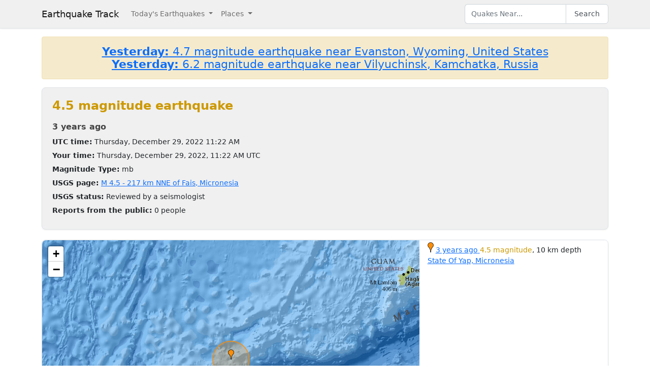

--- FILE ---
content_type: text/html; charset=utf-8
request_url: https://earthquaketrack.com/quakes/2022-12-29-11-22-54-utc-4-5-10
body_size: 3852
content:
<!DOCTYPE html>
<html>
<head>
<meta content='width=device-width, initial-scale=1, maximum-scale=1' name='viewport'>
<!--  -->

<script src="/assets/application-a0fb239a9d9ac9f3a51ea2382e4aaf8651812b920a1f0f980e121e80b90527d3.js" defer="defer"></script>
<meta name="csrf-param" content="authenticity_token" />
<meta name="csrf-token" content="8wBx8ApPodYdwdHNEuY7pjBuAq3N7KXwugZwiKqFMAW1_amnTJdLwNHddzLRLMcuSieMbz5aMlPq8Iq-8dm4HQ" />
<title>4.5 magnitude earthquake near 217 km NNE of Fais, Micronesia : 2022-12-29 11:22:54 UTC</title>
<meta name="referrer" content="same-origin">
<link rel="shortcut icon" href="/favicon.ico" />
<link rel="canonical" href="https://earthquaketrack.com/quakes/2022-12-29-11-22-54-utc-4-5-10" />

<link rel="stylesheet" href="/assets/application-c08a2356b87fdb3aebcfda32a9b924030eaadc8a2179037eabf0216151cf8f39.css" />
<meta content='217 km NNE of Fais, Micronesia - 4.5 EARTHQUAKE - Jayapura, Manokwari, Bayugan, Mati, Butuan, Libertad, Magugpo Poblacion, Panalanoy, Tacloban, Panabo, Catbalogan, Sorong, Davao, Gingoog, Malita, and Ormoc - 2022-12-29 11:22:54 UTC' name='description'>
<meta content='text/html; charset=UTF-8' http-equiv='Content-Type'>
<meta content='https://earthquaketrack.com/assets/preview.jpg' property='og:image'>
</head>
<body>
<nav class='navbar navbar-expand-lg navbar-light bg-brand'>
<div class='container'>
<a class='navbar-brand' href='/'>Earthquake Track</a>
<button aria-controls='navbarSupportedContent' aria-expanded='false' aria-label='Toggle navigation' class='navbar-toggler' data-bs-target='#navbarSupportedContent' data-bs-toggle='collapse' type='button'>
<span class='navbar-toggler-icon'></span>
</button>
<div class='navbar-collapse collapse' id='navbarSupportedContent'>
<ul class='navbar-nav me-auto mb-2 mb-lg-0'>
<li class='nav-item dropdown'>
<a aria-expanded='false' class='nav-link dropdown-toggle' data-bs-toggle='dropdown' href='#' id='navbarDropdown' role='button'>
Today&#39;s Earthquakes
</a>
<ul aria-labelledby='navbarDropdown' class='dropdown-menu'>
<li><a class="dropdown-item" href="/recent">Today&#39;s Earthquakes</a></li>
<li><a class="dropdown-item" href="/biggest">Big Quakes</a></li>
</ul>
</li>
<li class='nav-item dropdown'>
<a aria-expanded='false' class='nav-link dropdown-toggle' data-bs-toggle='dropdown' href='#' id='navbarDropdown2' role='button'>
Places
</a>
<ul aria-labelledby='navbarDropdown2' class='dropdown-menu'>
<li><a title="LA" class="dropdown-item" href="/v/la/recent">LA and Southern California</a></li>
<li><a class="dropdown-item" href="/v/norcal/recent">Northern California</a></li>
<li><a title="SF" class="dropdown-item" href="/v/sf/recent">San Francisco Bay Area, California</a></li>
<li><a class="dropdown-item" href="/v/pnw/recent">The Pacific Northwest</a></li>
<li><a title="South America" class="dropdown-item" href="/v/southamerica/recent">South America</a></li>
<li><a class="dropdown-item" href="/v/caribbean/recent">The Caribbean and Central America</a></li>
<li><a title="SE Asia" class="dropdown-item" href="/v/seasia/recent">Southeast Asia</a></li>
<li><a title="Europe" class="dropdown-item" href="/v/europe/recent">Europe</a></li>
<li><a title="Asia" class="dropdown-item" href="/v/asia/recent">Asia</a></li>
<li><a class="dropdown-item" href="/v/middleeast/recent">The Middle East</a></li>
<li><a class="dropdown-item" href="/v/safrica/recent">Southern and Central Africa</a></li>
<li><a title="British Columbia" class="dropdown-item" href="/p/canada/british-columbia/recent">British Columbia</a></li>
<li><a title="California" class="dropdown-item" href="/p/united-states/california/recent">California</a></li>
<li><a title="Oklahoma" class="dropdown-item" href="/p/united-states/oklahoma/recent">Oklahoma</a></li>
<li><a title="Texas" class="dropdown-item" href="/p/united-states/texas/recent">Texas</a></li>
<li><a title="Japan" class="dropdown-item" href="/p/japan/recent">Japan</a></li>
<li><a title="New Zealand" class="dropdown-item" href="/p/new-zealand/recent">New Zealand</a></li>
<li><a title="United States" class="dropdown-item" href="/p/united-states/recent">United States</a></li>
<li><a title="Greece" class="dropdown-item" href="/p/greece/recent">Greece</a></li>
</ul>
</li>
</ul>
<ul class='navbar-nav mb-2 mb-lg-0'>
<li class='nav-item'>
<form action='/search' class='d-flex' id='search' method='get'>
<input type="text" name="q" id="q" placeholder="Quakes Near..." class="form-control" />
<button class='btn btn-outline-secondary' type='submit'>Search</button>
</form>
</li>
</ul>
</div>
</div>
</nav>
<div class='container'>
<div id='content'>
<div class='alert alert-warning noteworthy'>
<h4 style='margin:0;text-align:center'>
<a href='/quakes/2026-01-22-14-49-20-utc-4-7-14'>
<strong>Yesterday:</strong>
4.7 magnitude earthquake near Evanston, Wyoming, United States
</a>
</h4>
<h4 style='margin:0;text-align:center'>
<a href='/quakes/2026-01-22-12-42-35-utc-6-2-52'>
<strong>Yesterday:</strong>
6.2 magnitude earthquake near Vilyuchinsk, Kamchatka, Russia
</a>
</h4>
</div>

<div>
  <!-- low map -->


    <div class="city-stats">
      <h1><strong class="text-warning" >
            4.5 magnitude earthquake
      </strong>
      </h1>

    <div>
      <h4>
        <abbr class="timeago" datetime="2022-12-29T11:22:54Z">
          2022-12-29 11:22:54 UTC
        </abbr>
      </h4>
    </div>
    <div>
      <strong>UTC time:</strong>
      Thursday, December 29, 2022 11:22 AM
    </div>
    <div>
      <strong>Your time:</strong>
      <span class="local-time">2022-12-29T11:22:54Z</span>
    </div>
        <div>
          <strong>Magnitude Type:</strong>
          mb
        </div>
        <div>
          <strong>USGS page:</strong>
          <a href="https://earthquake.usgs.gov/earthquakes/eventpage/us7000j0tq">M 4.5 - 217 km NNE of Fais, Micronesia</a>
        </div>
        <div>
          <strong>USGS status:</strong>
              Reviewed by a seismologist
        </div>
        <div>
          <strong>Reports from the public:</strong>
          0 people
        </div>
    </div>
        <div class="quakes-multi-map-row">
  <div class="row">
    <div class="quakes-multi-map col col-lg-8 col-sm-6 col-12">
      <div class="quakes-multi-map-canvas"
        data-coordinates="11.675,141.008"
        data-magnitudes="4.5"
        data-depths="10"
        data-no-draw-magnitude="false"
        data-show-fire-perimeters="false"
         >
      </div>
    </div>
    <div class="quakes-info-list col col-lg-4 col-sm-6 col-12">
        <div class="quake-info odd col col-lg-12">
  <div class="quake-info-container" data-quakeIndex="0">
    <div class="marker marker-orange" style="cursor:pointer;display:inline-block;" data-quakeIndex="0"></div>
  <a href="/quakes/2022-12-29-11-22-54-utc-4-5-10">
    <abbr class="timeago" datetime="2022-12-29T11:22:54Z">
      2022-12-29 11:22:54 UTC
    </abbr>
  </a>
  <span class="text-warning">4.5 magnitude</span>, 10 km depth
  <br/>
      <a href="/r/state-of-yap-micronesia/recent">State Of Yap, Micronesia</a>

  <template>
  <div class="quake-info-window" data-quakeIndex="0">
    <h4 class='title text-warning'>
      <div class="marker marker-orange" style="cursor:pointer;display:inline-block;" data-quakeIndex="0"></div>
    4.5 magnitude earthquake</h4>
    <p>
      <a href="/quakes/2022-12-29-11-22-54-utc-4-5-10">
      
      <abbr class="timeago" datetime="2022-12-29T11:22:54Z">
        2022-12-29 11:22:54 UTC
      </abbr>
      at 11:22 <br/>December 29, 2022 UTC
      </a>
    </p>
    <p>
      Location:<br/>
      Epicenter at 11.675, 141.008
    </p>

        <p>
      <a href="/r/state-of-yap-micronesia/recent">State Of Yap, Micronesia</a>
        </p>
    <p>Depth: 10 km</p>
  </div>
  </template>
</div>
</div>

<tr class="quake-info">
  <td><br><br></td>
  <td></td>
</tr>

  <tr><td colspan="2">
  </td></tr>

    </div>
  </div>
</div>





  <div class="city-stats close-to">
  <h4>
    <strong>This earthquake</strong> is on the map of <a title="Southeast Asia" href="/v/seasia/recent">Southeast Asia</a> and is close to:
  </h4>
  <div class="d-flex flex-wrap gap-2">
      <a class="badge bg-light text-dark border text-decoration-none" title="State Of Yap, Micronesia" href="/r/state-of-yap-micronesia/recent"><i class="bi bi-geo-alt me-1"></i> State Of Yap, Micronesia</a>
      <a class="badge bg-light text-dark border text-decoration-none" title="South Of Mariana Islands" href="/r/south-of-mariana-islands/recent"><i class="bi bi-geo-alt me-1"></i> South Of Mariana Islands</a>
      <a class="badge bg-light text-dark border text-decoration-none" title="Rota, N. Mariana Islands" href="/r/rota-n-mariana-islands/recent"><i class="bi bi-geo-alt me-1"></i> Rota, N. Mariana Islands</a>
      <a class="badge bg-light text-dark border text-decoration-none" title="West Of Mariana Islands" href="/r/west-of-mariana-islands/recent"><i class="bi bi-geo-alt me-1"></i> West Of Mariana Islands</a>
      <a class="badge bg-light text-dark border text-decoration-none" title="Saipan, N. Mariana Islands" href="/r/saipan-n-mariana-islands/recent"><i class="bi bi-geo-alt me-1"></i> Saipan, N. Mariana Islands</a>
      <a class="badge bg-light text-dark border text-decoration-none" title="Anatahan, N. Mariana Islands" href="/r/anatahan-n-mariana-islands/recent"><i class="bi bi-geo-alt me-1"></i> Anatahan, N. Mariana Islands</a>
      <a class="badge bg-light text-dark border text-decoration-none" title="Mariana Islands" href="/r/mariana-islands/recent"><i class="bi bi-geo-alt me-1"></i> Mariana Islands</a>
      <a class="badge bg-light text-dark border text-decoration-none" title="Alamagan, N. Mariana Islands" href="/r/alamagan-n-mariana-islands/recent"><i class="bi bi-geo-alt me-1"></i> Alamagan, N. Mariana Islands</a>
      <a class="badge bg-light text-dark border text-decoration-none" title="Pagan, N. Mariana Islands" href="/r/pagan-n-mariana-islands/recent"><i class="bi bi-geo-alt me-1"></i> Pagan, N. Mariana Islands</a>
      <a class="badge bg-light text-dark border text-decoration-none" title="Maug Islands, N. Mariana Island" href="/r/maug-islands-n-mariana-island/recent"><i class="bi bi-geo-alt me-1"></i> Maug Islands, N. Mariana Island</a>
      <a class="badge bg-light text-dark border text-decoration-none" title="Fed. States Of Micronesia" href="/r/fed-states-of-micronesia/recent"><i class="bi bi-geo-alt me-1"></i> Fed. States Of Micronesia</a>
      <a class="badge bg-light text-dark border text-decoration-none" title="State Of Chuuk, Micronesia" href="/r/state-of-chuuk-micronesia/recent"><i class="bi bi-geo-alt me-1"></i> State Of Chuuk, Micronesia</a>
  </div>
</div>

</div>




          <script async src="https://pagead2.googlesyndication.com/pagead/js/adsbygoogle.js"></script>
          <!-- Square Display Responsive -->
          <ins class="adsbygoogle"
               style="display:block;height:280px"
               data-ad-client="ca-pub-6219004123561661"
               data-ad-slot="3301756469"
               data-ad-format="auto"
               data-full-width-responsive="true"></ins>
          <script>
               (adsbygoogle = window.adsbygoogle || []).push({});
          </script>

</div>
</div>
<footer class='site-footer bg-brand mt-5'>
<div class='container py-4'>
<div class='row align-items-center gy-3'>
<div class='col-md-4 text-center text-md-start'>
<a class='footer-brand text-dark text-decoration-none d-inline-flex align-items-center' href='/'>
<svg class='me-2' fill='none' height='24' stroke='currentColor' stroke-linecap='square' stroke-linejoin='miter' stroke-width='2' viewBox='0 0 24 24' width='24' xmlns='http://www.w3.org/2000/svg'>
<polyline points='0,12 8,12 10,2 12,22 14,7 16,17 18,10 20,14 22,12 24,12'></polyline>
</svg>
<span class='fw-semibold'>Earthquake Track</span>
</a>
</div>
<div class='col-md-4 text-center'>
<div class='footer-links'>
<a class="text-dark text-decoration-none footer-link me-3" href="/about">About</a>
<span class='text-muted'></span>
<a class='text-dark text-decoration-none footer-link ms-3' href='https://www.usgs.gov/programs/earthquake-hazards' rel='noopener' target='_blank'>
Data: USGS
</a>
</div>
</div>
<div class='col-md-4 text-center text-md-end'>
<small class='text-muted'>
&copy;
2026
Earthquake Track
</small>
<span class='ms-2' data-ccpa-link='1'></span>
</div>
</div>
</div>
</footer>
<!-- Google tag (gtag.js) -->
<script async src="https://www.googletagmanager.com/gtag/js?id=G-YP6TX1LM7C"></script>
<script>
  window.dataLayer = window.dataLayer || [];
  function gtag(){dataLayer.push(arguments);}
  gtag('js', new Date());

  gtag('config', 'G-YP6TX1LM7C');
</script>


</body>
</html>


--- FILE ---
content_type: text/html; charset=utf-8
request_url: https://www.google.com/recaptcha/api2/aframe
body_size: 268
content:
<!DOCTYPE HTML><html><head><meta http-equiv="content-type" content="text/html; charset=UTF-8"></head><body><script nonce="HVDM3hzdJqnN8F0owikSdQ">/** Anti-fraud and anti-abuse applications only. See google.com/recaptcha */ try{var clients={'sodar':'https://pagead2.googlesyndication.com/pagead/sodar?'};window.addEventListener("message",function(a){try{if(a.source===window.parent){var b=JSON.parse(a.data);var c=clients[b['id']];if(c){var d=document.createElement('img');d.src=c+b['params']+'&rc='+(localStorage.getItem("rc::a")?sessionStorage.getItem("rc::b"):"");window.document.body.appendChild(d);sessionStorage.setItem("rc::e",parseInt(sessionStorage.getItem("rc::e")||0)+1);localStorage.setItem("rc::h",'1769227588516');}}}catch(b){}});window.parent.postMessage("_grecaptcha_ready", "*");}catch(b){}</script></body></html>